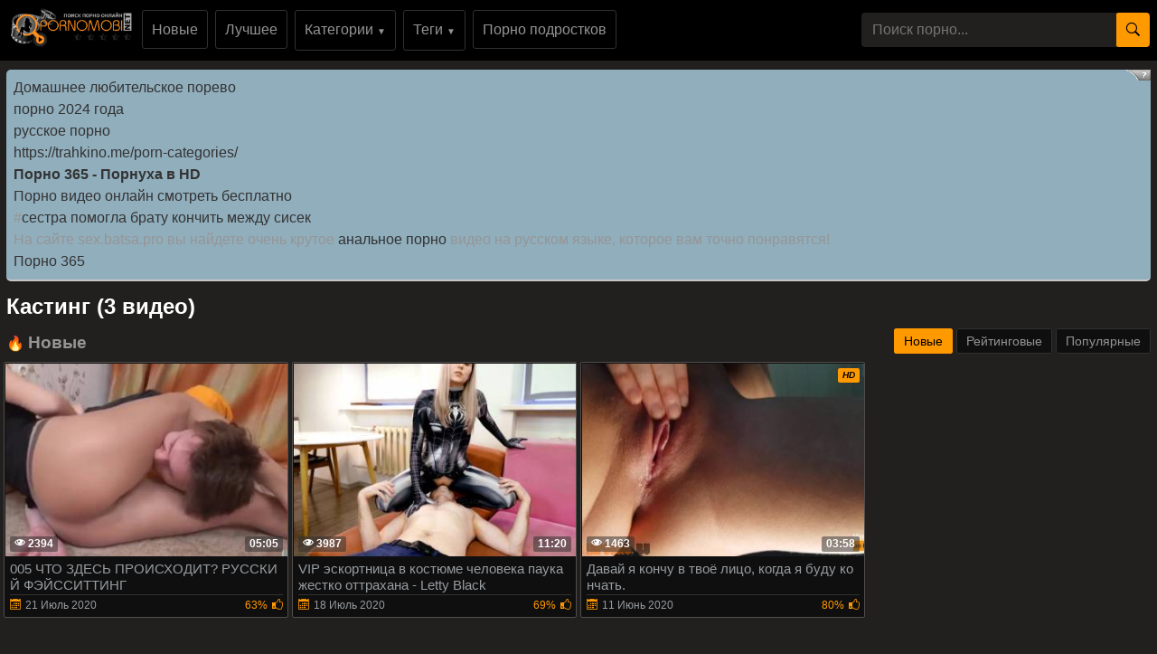

--- FILE ---
content_type: text/html; charset=UTF-8
request_url: https://pornomobi.xyz/tags/kasting/
body_size: 12554
content:
<!DOCTYPE html>
<html xmlns="http://www.w3.org/1999/xhtml" lang="ru" prefix="og: http://ogp.me/ns#">
<head>
<meta charset="utf-8"><title>кастинг порно видео смотреть онлайн или скачать бесплатно мобильное порно видео</title><meta name="description" content="Сборник качественного порно видео где присутствует кастинг совершенно бесплатно, самые горячие новинки секс видео роликов с наличием кастинг можете смотреть онлайн скачать в хорошем качестве.">
<meta name="viewport" content="width=device-width, initial-scale=1">
<link href="/public/images/logo.png" rel="apple-touch-startup-image" />
<link rel="shortcut icon" href="/favicon.png" type="image/x-icon">
<link rel="shortcut icon" href="https://pornomobi.xyz/1favicon.ico" />

<meta property="og:locale" content="ru" />
<meta property="og:type" content="article">
<meta property="og:title" content="кастинг порно видео смотреть онлайн или скачать бесплатно">
<meta property="og:description" content="Сборник качественного порно видео где присутствует кастинг совершенно бесплатно, самые горячие новинки секс видео роликов с наличием кастинг можете смотреть онлайн скачать в хорошем качестве.">
<meta property="og:url" content="https://pornomobi.xyz/tags/kasting/">
<link rel="canonical" href="https://pornomobi.xyz/tags/kasting/">
    <style>.slogan { font: 9px/11px Arial, sans-serif; font-weight: bold; color: #949494; position: absolute; left: 57px; bottom: 11px; text-transform: uppercase; letter-spacing: 0.2px; cursor: pointer;}
body {margin: 0;font-family: -apple-system,BlinkMacSystemFont,"Segoe UI",Roboto,"Helvetica Neue",Arial,"Noto Sans",sans-serif,"Apple Color Emoji","Segoe UI Emoji","Segoe UI Symbol","Noto Color Emoji";font-size: 1rem;font-weight: 400;line-height: 1.5;color: #959595;background: #21201f; min-width: 262px;} html {font-family: sans-serif;line-height: 1.15;-webkit-text-size-adjust: 100%;-webkit-tap-highlight-color: transparent;} *, ::after, ::before {box-sizing: border-box; margin: 0; padding: 0;} a {color: #fff;text-decoration: none;}h1,.h1_title {padding-bottom: .55rem;font-size: 1.5rem; color: #fff;} h1:first-letter, .h1_title:first-letter, h2:first-letter {text-transform: uppercase;}h2 {padding-bottom: .55rem;margin-right: .5rem;font-size: 1.3rem;} @media (max-width: 768px){h1,.h1_title{font-size: 1.2rem ;}h2{font-size: 1.1rem;}}@media (max-width: 550px){h1,.h1_title {font-size: 1.1rem;} h2 {font-size: 1rem; color: #fff;}}.input-group-append {margin-left: -1px;}.input-group-append, .input-group-prepend {display: -ms-flexbox;display: flex;}button {cursor: pointer; border-radius: 0; display: inline-block;font-weight: 400;color: #212529;text-align: center;vertical-align: middle;-webkit-user-select: none;-moz-user-select: none;-ms-user-select: none;user-select: none;background-color: transparent;border: 1px solid transparent;padding: .2rem .5rem;border-radius: .25rem;transition: color .15s ease-in-out,background-color .15s ease-in-out,border-color .15s ease-in-out,box-shadow .15s ease-in-out; color: #000;background: #ff9900;}.btn-group-sm>.btn, .btn-sm {padding: .25rem .5rem;font-size: .875rem;line-height: 1.5;border-radius: .2rem;}.input-group {position: relative;display: -ms-flexbox;display: flex;-ms-flex-wrap: wrap;flex-wrap: wrap;-ms-flex-align: stretch;align-items: stretch;width: 100%;}.input-group>.custom-select:not(:last-child), .input-group>.form-control:not(:last-child) {border-top-right-radius: 0;border-bottom-right-radius: 0;}.input-group>.custom-file, .input-group>.custom-select, .input-group>.form-control, .input-group>.form-control-plaintext {position: relative;-ms-flex: 1 1 auto;flex: 1 1 auto;width: 1%;margin-bottom: 0;}.form-control {display: block;width: 100%;height: calc(1.5em + .75rem + 2px);padding: .375rem .75rem;font-size: 1rem;font-weight: 400;line-height: 1.5;color: #495057;background-color: #21201f;background-clip: padding-box;border:  none;border-radius: .25rem;transition: border-color .15s ease-in-out,box-shadow .15s ease-in-out;}#go-top {position: fixed;bottom: 50px;left: 10px;text-align: center;cursor: pointer;display: none;padding: 5px 10px;background: #c0c0c0;line-height: 30px;border-radius: 5px;opacity: 0.8;}.p-0 {padding: 0!important;}nav {background: #000;}.navbar {position: relative;display: -ms-flexbox;display: flex;-ms-flex-wrap: wrap;flex-wrap: wrap;-ms-flex-align: center;align-items: center;-ms-flex-pack: justify;justify-content: space-between;padding: .5rem 1rem; z-index: 121;}@media (min-width: 992px){.navbar-expand-lg {-ms-flex-flow: row nowrap;flex-flow: row nowrap;-ms-flex-pack: start;}}@media (max-width: 992px){ nav{margin-bottom:0;}}.w-100 {width: 100%!important;}.ml-1, .mx-1 {margin-left: .25rem!important;}.ml-auto, .mx-auto {margin-left: auto!important;}.mr-2, .mx-2 {margin-right: .5rem!important;}.mb-3, .my-3 {margin-bottom: 1rem!important;}@media (min-width: 992px){.mb-lg-0, .my-lg-0 {margin-bottom: 0!important;}}.mb-2, .my-2 {margin-bottom: .5rem!important;}.mt-2, .my-2 {margin-top: .5rem!important;}@media (max-width: 991.9px){.collapse:not(.show) {display: none;}}.navbar-collapse {-ms-flex-preferred-size: 100%;flex-basis: 100%;-ms-flex-positive: 1;flex-grow: 1;-ms-flex-align: center;align-items: center; background: #fff !important;width: 100% !important;}.top-menu-list {background: #000 !important; padding: 9px 0px;}@media (min-width: 992px){.top-menu-list {  display: block; text-align: center;}}.nav-hover-menu li {margin-left: -5px;} a.logo {padding: 15px 74px 10px 10px; margin-left: 7px; margin-right: auto;position:relative;}.hidden-umenu-small {display: none;padding-bottom: 4px;-webkit-transition-duration: .3s;-moz-transition-duration: .3s;-o-transition-duration: .3s;transition-duration: .3s;-webkit-transition-property: -webkit-transform;transition-property: transform; cursor: pointer;}.search-wrap {width: 40%;}@media (max-width: 760px){.search-wrap {width: 100%; padding-bottom: 10px; order: 3;}}@media (max-width: 992px){a.logo{margin: auto; padding-right: 0;}.hidden-umenu-small {display: block; margin-left: 7px;}}.icon-b {background: #ff9900;border-radius: 5px;display: block;height: 6px;margin: 3px auto;width: 32px;}.rotate90 {-webkit-transform: rotate(90deg);-moz-transform: rotate(90deg);-o-transform: rotate(90deg);}.container {width: 100%;padding: 0 7px;}.content-holder {font-size: 0;line-height: 0;margin: -5px;}.video-block {width: 25px;padding: 2px;display: inline-block;width: 20%;vertical-align: middle;}@media (max-width: 1300px){.video-block {width: 25%;}}@media (max-width: 999px){.video-block {width: 33.33%;}}@media (max-width: 750px){.video-block, .bottom-advertising .item, .categories-block {width: 50%;}}@media (max-width: 510px){.video-block, .bottom-advertising .item, .main-advertising .item, .categories-block {width: 50%;}}@media (max-width: 300px){.video-block, .bottom-advertising .item, .categories-block {width: 100%;}}.video-block .link {background: #0f0f0f !important;padding: 1px 0 0 1px;border: 1px solid #514e4c !important;border-radius: 2px;display: block;}.video-block .link .img-holder {position: relative;padding-bottom: 68%;}.video-block .title-holder {padding: 5px;}.video-block .img-holder .label {padding: 3px 5px;background: #ff9900;font: 700 10px/10px 'Roboto', Arial, sans-serif;font-style: italic;color: #000;position: absolute;text-transform: uppercase;top: 5px;right: 5px;border-radius: 2px;}.video-block .link .img-holder img {position: absolute;top: 0;left: 0;right: 0;border: 0;display: block;width: 100%;height: 100%;}.video-block .img-holder .duration {padding: 0 5px;background-color: rgba(43, 43, 43, .5);border-radius: 2px;font: 700 12px/17px 'Roboto', Arial, sans-serif;color: #fff;position: absolute;bottom: 5px;right: 5px;}.video-block .img-holder .views {padding: 0 5px;background-color: rgba(43, 43, 43, .5);border-radius: 2px;font: 700 12px/17px 'Roboto', Arial, sans-serif;color: #fff;position: absolute;bottom: 5px;left: 5px;}.video-block .title-holder {padding: 5px;}.video-block .title-holder .title {font: 500 15px/18px 'Roboto', Arial, sans-serif;color: #979ca0;border-bottom: 1px solid #323130; height: 38px;overflow: hidden;}.video-block .title-holder .statistic {display: -webkit-box;display: -webkit-flex;display: -ms-flexbox;display: flex;-webkit-flex-wrap: wrap;-ms-flex-wrap: wrap;flex-wrap: wrap;-webkit-box-pack: justify;-webkit-justify-content: space-between;-ms-flex-pack: justify;justify-content: space-between;-webkit-box-align: center;-webkit-align-items: center;-ms-flex-align: center;align-items: center;color: #979ca0;font: 500 12px/16px 'Roboto', Arial, sans-serif;padding: 3px 0 0 0;}.video-block .title-holder .statistic .data i {color: #ff9900;margin: 0 5px 0 0;}.video-block .title-holder .statistic .percent {color: #ff9900;}.statistic .percent i {margin: 0 0 0 5px;}.video-block:hover a.link{border: 1px solid #ff990087 !important;}.video-block:hover .title-holder .title{border-bottom: 1px solid #ff990087}.pagination-bottom { padding: 40px 0 10px 0; text-align: center; width: 100%;}.pagination-list { font-size: 0; line-height: 0;}.pagination-list .item { display: inline-block; vertical-align: middle; margin: 0 5px;line-height: 35px;}.pagination-list .active .link, .pagination-list .link:hover { background: #ff9900; color: #000;}.pagination-list .link { background: #000; height: 40px; padding: 0 15px; color: #979ca0; border-radius: 3px; border: 1px solid #323130; display: inline-block; text-align: center; font: 500 18px/40px 'Roboto', Arial, sans-serif;}.pagination-list .btn-jump .link { background: rgba(0, 0, 0, 0); border: none; padding: 0; line-height: 30px;}.pagination-list li a:hover {text-decoration: none;}@media screen and (max-width: 480px){.pagination-list .link {font: 500 14px/35px 'Roboto', Arial, sans-serif;height: 35px;}}@media screen and (max-width: 250px){.inviz-pagin {display: none!important;}}.footer {padding: 20px 30px 20px 30px; background: #000;width: 100%;margin-top: 30px;}@media (max-width: 625px){.footer .footer-left, .footer .footer-right{width: 100%; display: block;text-align: center;}.footer {padding: 10px !important; margin-top: 20px;}}.text-muted {color: #6c757d!important;}@media (min-width: 625px){.footer .footer-left {width: 40%; display: inline-block;}.footer .footer-right {width: 40%; display: inline-block; float: right; text-align: right;}}.footer .footer-right a{margin-right: 9px; color: #979ca0;}.footer .footer-right a:hover{color: #ff9900; text-decoration: underline;}.footer .footer-right a:last-child{margin-right: 0px;}@font-face {font-family: 'icomoon'; src:url('/public/fonts/icomoon.eot?p4fh8'); src:url('/public/fonts/icomoon.eot?p4fh8#iefix') format('embedded-opentype'),url('/public/fonts/icomoon.ttf?p4fh8') format('truetype'),url('/public/fonts/icomoon.woff?p4fh8') format('woff'),url('/public/fonts/icomoon.svg?p4fh8#icomoon') format('svg'); font-weight: normal; font-style: normal; font-display: swap;}[class^="icon-"], [class*=" icon-"] {font-family: 'icomoon' !important;font-style: normal;font-weight: normal;font-variant: normal;text-transform: none;line-height: 1;-webkit-font-smoothing: antialiased;-moz-osx-font-smoothing: grayscale;}.icon-video-cam:before {content: "\e90c";}.icon-user:before {content: "\e971";}.icon-thumb-up-2:before {content: "\e905";}.icon-film:before {content: "\e902";}.icon-bubble2:before {content: "\e96e";}.icon-thumb-up:before {content: "\e900";}.icon-thumb-down:before {content: "\e906";}.icon-search:before {content: "\e901"; font-size: 20px;}.icon-bad { font-size: 30px; color: #ff9900; cursor: pointer; margin-right: 7px; font-weight: bold; display: none;}.icon-search2:before {content: "\e901"; font-size: 30px; color: #ff9900; cursor: pointer; margin-right: 7px; font-weight: bold;}.icon-folder-open:before {content: "\e930";}.icon-clock:before {content: "\e94e";}.icon-calendar:before {content: "\e953";}.icon-eye:before {content: "\e9ce";}.icon-star-full:before {content: "\e9d9";}.all-categ .title-holder .title{border: none!important; height: auto!important; padding: 5px;}.all-categ .title div i {vertical-align: middle; color: #ff9900;}.all-categ .title div span {vertical-align: middle;}.f-right{float: right;}.sort a{font-size: 1em; text-align: center; border-radius: 3px; padding: 6px; margin-right: 7px;}.sort a:last-child{margin-right:0;} .sort{display:flex; float:left; justify-content: space-around; margin-bottom: 5px;} .title-player h1 {text-transform: uppercase;display: inline-block;} .activatec {background: #ff9900;color: #000;}@media (min-width: 660.5px) {.sorting-main{display: flex;} .sorting-main h2{margin-left: 0 !important; margin-top: 0 !important; margin-bottom: 0 !important; padding: 0 !important; text-transform: uppercase; margin-right: auto;}}@media (max-width: 660px) {.sort{justify-content: space-between!important;float:none !important;} .sorting-main h2, .sorting-main h1 {display: block!important;}}@media (max-width: 460px) {.search-wrap input{height: 32px;}.sort{flex-direction: column; float:none !important;} .sort a{margin-right: 0; margin-bottom: 5px;}}@media (max-width: 300px){ a.logo span b{display: none;}}@media (max-width: 830px){ .text-rubric {display: none;} .rubrik-inv{display: block; margin-top: 5px;}}.text-rubric p, .text-rubric2 p{font-size: 15px;font-weight: 400;line-height: 20px;margin-bottom: 15px; color: #949494;}.content-video {line-height: 0;margin: 0 0 20px; width: 100%;}.content-video .main-сontent {display: inline-block;vertical-align: top;width: calc(100% - 310px);margin: 0;}@media screen and (max-width: 992px){.content-video .main-сontent {width: calc(100% - 260px);}}@media screen and (max-width: 826px){.content-video .main-сontent {width: 100%;}}@media screen and (max-width: 826px){.title-player .title-holder i {display: none;}}@media screen and (max-width: 826px){.title-player .title-holder h1 {font-size: 15px;line-height: 15px;}}.title-player .title-holder {font-weight: 400;letter-spacing: 0.4px;}.title-text .title-holder, .title-player .title-holder {font: 700 21px/25px 'Roboto', Arial, sans-serif;color: #000;}.content-video .player-holder {border: 1px solid #514e4c; background: #0f0f0f;border-radius: 2px;margin: 0 0 10px;}.content-video .views-data-like {display: -webkit-box;display: -webkit-flex;display: -ms-flexbox;display: flex;-webkit-flex-wrap: wrap;-ms-flex-wrap: wrap;flex-wrap: wrap;-webkit-box-pack: justify;-webkit-justify-content: space-between;-ms-flex-pack: justify;justify-content: space-between;-webkit-box-align: center;-webkit-align-items: center;-ms-flex-align: center;align-items: center;padding: 15px;border-bottom: 1px solid #323130;}.views-data-like .views-data {font-size: 0;line-height: 0;}.like-dislayer {font-size: 0;line-height: 0;}.views-data-like .views-data .statistic {font-size: 0;line-height: 0;display: inline-block;vertical-align: middle;text-align: center;}.views-data .statistic .item {display: inline-block;font: 500 16px/21px 'Roboto', Arial, sans-serif;color: #979ca0;vertical-align: middle;margin: 0 20px 0 0;}.left-column .content-holder{text-align: center;}@media screen and (max-width: 826px){.views-data .statistic .item {margin: 0 8px 0 0;font: 400 14px/19px 'Roboto', Arial, sans-serif;}}.views-data .statistic .item:last-child {margin: 0;}.views-data .statistic .item i{color: #ff9900;}.like-dislayer .like, .like-dislayer .dislayer {padding: 4px;background: #323130;border-radius: 3px;border: 1px solid rgba(0,0,0,.125);display: inline-block;vertical-align: middle;cursor: pointer;}.like-dislayer .progress {width: 75px;display: inline-block;vertical-align: middle;text-align: center;}.main-сontent .player-holder .text-video {color: #979ca0;font: 500 14px / 19px Roboto, Arial, sans-serif;border-bottom: 1px solid #323130;padding: 10px;}.title-text.video-pages {padding: 0 0 5px;}.title-text .title-holder {margin: 6px 0;}.title-bottom { color: #fff;font: 500 20px/25px 'Roboto', Arial, sans-serif;margin: 10px 0;}.content-video .left-column {display: inline-block;vertical-align: top;width: 300px;margin: 5px 0 0 0;}.content-video .left-column .video {padding: 0 5px;-webkit-box-sizing: border-box;box-sizing: border-box;}@media screen and (max-width: 992px){.content-video .left-column {width: 250px;}}@media screen and (max-width: 826px){.content-video .left-column {width: 100%; margin-top: 10px;}.content-video .left-column .video-block {float:left;}}.left-column .title-block-sorting {padding: 0;}.title-block-sorting {padding: 7px 0 9px;display: -webkit-box;display: -webkit-flex;display: -ms-flexbox;display: flex;-webkit-box-align: center;-webkit-align-items: center;-ms-flex-align: center;align-items: center;-webkit-box-pack: justify;-webkit-justify-content: space-between;-ms-flex-pack: justify;justify-content: space-between;}.content-video .left-column .video .last-video {font: 500 18px/23px 'Roboto', Arial, sans-serif;color: #000;margin: 0 0 10px;}.content-video .left-column .video-block {width: 250px;padding: 0 0 10px; margin-left: 5px;}.main-сontent .player-holder .tags {position: relative;min-height: 38px;padding: 10px;}.main-сontent .player-holder .tags .row .tag {font: 600 15px/18px 'Roboto', Arial, sans-serif;color: #fff;margin: 0 5px 0 0;display: inline-block;vertical-align: middle;}.main-сontent .player-holder .tags .row {font-size: 0;line-height: 0;margin: 0 0 10px;}.main-сontent .player-holder .tags .row:last-child {margin: 0;}.like-dislayer .like i, .like-dislayer .dislayer i {font-size: 21px;color: #12c312;}.like-dislayer .like:hover{background: #12c312;} .like-dislayer .dislayer:hover{background:red;} .like-dislayer .like:hover i, .like-dislayer .dislayer:hover i{color: #000 !important;}.tags .row .link {font: 400 13px/15px 'Roboto', Arial, sans-serif;color: #949494;padding: 5px;display: inline-block;vertical-align: middle;background: #000;border-radius: 3px;margin: 2px 10px 2px 0; border: 1px solid #323130;}@media (max-width: 535px) {.content-video .left-column .video-block {float:none;}}@media screen and (max-width: 640px){.tags .row .link {margin: 0 10px 5px 0;padding: 3px;}}.tags .row .link:hover {color: #000;background: #ff9900;}.like-dislayer .progress .result-vote {font: 500 16px/21px 'Roboto', Arial, sans-serif;color: #12c312;display: block;}.like-dislayer .progress p {font: 500 12px/17px 'Roboto', Arial, sans-serif;color: #000;display: block;margin: 0;}.like-dislayer .progress p span {color: #979ca0;}@media screen and (max-width: 480px){.like-dislayer, .views-data-like .views-data {margin: 0 auto;}}.container-player{background: #000; display: flex; justify-content: center; max-height: 500px;}#video-player {max-width:100%;}.pos-center {max-width: 1370px !important;margin: 0 auto !important;padding: 0 10px !important;}.pos-center-foot {max-width: 1370px !important;margin: 0 auto !important;}@media (max-width: 576px) {.pos-center-cont {max-width: 1370px !important;margin: 0 auto;}}@media (min-width: 577px) {.pos-center-cont {max-width: 1370px !important;margin: 0 auto;}}.d-inline {display: inline;}.d-none {display: none;}.d-block {display: block!important;} .d-inline-block {display: inline-block!important;}.top-categories {padding: 5px 10px 0 10px;} .top-categories a:hover{text-decoration: underline;} .view-video-bot{font-size: 13px;line-height: 1.7;color: #5c5c5c; padding: 10px 20px; border-top: 1px solid rgba(0,0,0,.125);}.p-3{padding:1rem!important}.pl-3{padding-left:1rem!important}.p-2{padding:.5rem!important}.m-1{margin:.25rem!important}.ml-3{margin-left:1rem!important}.text-primary{color:#ff9900!important}a.text-primary:focus,a.text-primary:hover{color:#0056b3!important}.text-secondary{color:#6c757d!important}a.text-secondary:focus,a.text-secondary:hover{color:#494f54!important}.text-center{text-align:center!important}.caret{display: inline-block;width: 0;height: 0;margin-left: 2px;vertical-align: middle;border-top: 4px solid;border-right: 4px solid transparent;border-left: 4px solid transparent;}.dropdown-menu {position: absolute;top: 100%;left: 0;z-index: 1000;display: none;float: left;min-width: 10rem;padding: 0;font-size: 1rem;color: #212529;text-align: left;list-style: none;background-color: #000;background-clip: padding-box;border: 1px solid rgba(0,0,0,.15);border-radius: 2px;}.dropdown-item {display: block;width: 100%;padding: .25rem 1.5rem;clear: both;font-weight: 400;color: #212529;text-align: inherit;white-space: nowrap;background-color: transparent;border: 0;}.dropdown-item img {vertical-align: middle;}.dropdown-item:focus, .dropdown-item:hover {color: #16181b;text-decoration: none;background-color: #f8f9fa;}.dropmenulng span.ln {padding-left: 2px; text-transform: uppercase;}.pos-relative{position: relative;}.adv-block {padding: 10px 20px 10px 20px;border-top: 1px solid #514e4c; border-bottom: 1px solid #514e4c;background: #000;width: 100%;margin-top: 20px;text-align: center;}ul.column-list-tags, ul.column-list-cats, .column-category {-moz-column-count: 4;-webkit-column-count: 4;column-count: 4;list-style: none;}@media (min-width: 1200px){ul.column-list-tags, ul.column-list-cats, .column-category {-moz-column-count: 5; -webkit-column-count: 5; column-count: 5;}}@media (min-width: 992px){.icon-search2, .icon-bad{display: none;}}@media (max-width: 992px){ul.column-list-tags, ul.column-list-cats, .column-category {-moz-column-count: 3; -webkit-column-count: 3; column-count: 3; } .search-wrap {width: 100%;position: absolute;left: 0;top: 101%;padding: 7px 7px 5px 7px;z-index: 100;vertical-align: middle;background: #000; padding-top: 10px;padding-bottom: 10px; display: none;}}@media (max-width: 720px){ul.column-list-tags, ul.column-list-cats, .column-category {-moz-column-count: 2; -webkit-column-count: 2; column-count: 2;}}.mt-2, .my-2 {margin-top: .5rem!important;}span.navbar-toggler-icon {width: 1.1em !important; height: 1.1em !important; background-image: none !important; }.navbar-toggler { padding: 2px 7px 5px 7px !important; border-color: #ffc107 !important; color: #ffc107 !important; }.navbar-toggler:hover { color: #000 !important;}.navbar-collapse { background: #000 !important; z-index: 101 !important; }.top-menu-list li, .lang-menu-mobile li{ list-style-type: none; }.drop-cat-list { position: absolute; top: 94px; left: 5%; z-index: 100; border-right: 1px solid #007bff; border-bottom: 1px solid #007bff; border-left: 1px solid #007bff; width: 90%; filter: opacity(97%); -webkit-filter: opacity(97%); } .b-nav-r a span { color: #007bff!important; } .b-nav-r:hover a span { color: #000!important; }.dont-upper-li { text-transform: none !important; font-weight: normal !important; }.dropdown-list-tags, .dropdown-list-cats { display: none; z-index: 10100 !important; }@media (min-width: 992px) { .dropdown-list-tags, .dropdown-list-cats { position: absolute; background: rgba(0, 0, 0, .9); border: 1px solid #262625; right: 15px; left: 15px; }.dropdown-menu-tags:hover .dropdown-list-tags, .dropdown-menu-cats:hover .dropdown-list-cats{ display: block !important; border: 1px solid #262625; }}@media (max-width: 991px) {.top-menu-list li a { width: 100%;}.top-menu-list li {margin-top: 10px; margin-left: 5px;}.top-menu-list li:first-of-type {margin-top: 0;}.navbar-collapse { width: 100% !important; position: absolute !important; top: 101% !important; }.dropdown-list-tags, .dropdown-list-cats{ border: 1px solid #262625; background: inherit; margin-top: 10px;}}.navbar-nav {display: -ms-flexbox;display: flex;-ms-flex-direction: column;flex-direction: column;padding-left: 0;margin-bottom: 0;list-style: none;}@media (min-width: 992px){.navbar-expand-lg .navbar-nav {-ms-flex-direction: row;flex-direction: row;}}.py-3 {padding-bottom: 1rem!important;padding-top: 1rem!important;}.py-1 {padding-top: .25rem!important;padding-bottom: .25rem!important;}.m-1 {margin: .25rem!important;}.cat-item-video li, .cat-item-video-blue li{margin: .25rem!important;}.cat-item-video {text-decoration: none !important;white-space: nowrap !important;margin-bottom: 5px;background: inherit;border-radius: 5px !important;color: #949494 !important;line-height: 17px !important;border-radius: 3px !important;display:  block;padding-top: .25rem!important;padding-bottom: .25rem!important;}.cat-item-video-blue{ display:  block;padding-top: .25rem!important;padding-bottom: .25rem!important; text-decoration: none !important; white-space: nowrap !important; margin-bottom: 5px; background: #ff9900 !important; border-radius: 5px !important; color: #000 !important; line-height: 17px !important; border-radius: 3px !important;}.cat-item-video-blue:hover{ background: rgb(52, 58, 64) !important; color: #000 !important;}.cat-item-video-blue li{ font: 400 16px/21px 'Roboto', Arial, sans-serif; transition: none !important; text-align: center;}.p-col-list { padding: 5px; }.cat-item-video-blue li:hover{ background: inherit !important; transition: none !important; color: #000 !important;}.sorting-main a.link.activate, .sorting-main a.link:hover, .top-menu-list li a.link:hover, .orange-block{ background-color: #ff9900 !important; border: 1px solid #ff9900 !important; color: #000 !important;}.sorting-main span {color: #ff9900;}.top-menu-list li a.link{font: 500 16px/21px 'Roboto', Arial, sans-serif; color: #949494; padding: 10px; background-color: rgba(0, 0, 0, 0); vertical-align: middle; border: 1px solid #323130; border-radius: 3px; display: inline-block; text-align: center; text-decoration: none;}.cat-item-video:hover {background: #ff9900 !important;color: #000 !important;}.cat-item-video li{ transition: none !important; text-align: center; font-weight: normal; font: 400 16px/21px 'Roboto', Arial, sans-serif;}.cat-item-video li:hover{ background: inherit !important; transition: none !important; color: #000 !important;}.sorting-main a.link {font: 500 14px/19px 'Roboto', Arial, sans-serif;color: #949494;padding: 5px 10px;background: #0f0f0f;border: 1px solid #323130;border-radius: 3px;text-decoration: none;}.cat-item-video li{overflow: hidden;text-overflow: ellipsis;}.sorting-main{margin-bottom: 10px; display: flex; position: relative;}.sorting-main .left-sort {margin-right: auto;}@media (max-width: 465px){.sorting-main {display: block;} .sorting-main .right-sort {text-align:  center;}}@media (max-width: 318px){.sorting-main a.link{padding: 2px 8px;}}.vfgf3 {padding: 10px 20px 10px 20px;background: #21201f;width: 100%;margin-top: 20px;text-align: center;}.column-category a:hover{text-decoration: underline; margin: 5px 0;}.column-category{margin: 5px 0 8px 0;} .column-category li a{word-break: break-all;}
</style></head><body>
<nav class="navbar navbar-expand-lg p-0"><div class="pos-center-foot navbar p-0 w-100 navbar-expand-lg pos-relative">
<div class="hidden-umenu-small" onclick="mobmenu(this)"><span class="icon-b"></span><span class="icon-b"></span><span class="icon-b"></span></div>
<a style="margin: .5rem 0.7rem;" class="navbar-brand position-relative" href="https://pornomobi.xyz/"><img src="/public/images/logo.png" width="100%" height="100%" alt="мобильное порно видео онлайн логотип порномоби" title="pornomobi.xyz"></a>

<div class="navbar-collapse collapse py-2 ml-lg-4" id="navbarColor03">
<ul class="top-menu-list m-0 p-0 navbar-nav"><li class="mr-2"><a title="новое порно"class="link" href="https://pornomobi.xyz/">Новые</a></li>
<li class="mr-2"><a class="link" href="https://pornomobi.xyz/luchshee-porno/" title="лучшее порно">Лучшее</a></li>
<li class="dropdown-menu-cats mr-2">
<a onclick="drop_list_menu('cats')" class="link" href="#">Категории <span style="font-size: 10px;">&#9660;</span></a>
<div class="dropdown-list-cats py-3">
<ul class="column-list-cats pos-center">
<a class="cat-item-video-blue" href="https://pornomobi.xyz/categories/">
<li>Все Категории</li>
</a>
<a class="cat-item-video" href="https://pornomobi.xyz/category/HD-Porno/" title="HD Порно"><li>HD Порно</li></a>
<a class="cat-item-video" href="https://pornomobi.xyz/category/Podrostki/" title="Подростки"><li>Подростки</li></a>
<a class="cat-item-video" href="https://pornomobi.xyz/category/Lyubitelskoe/" title="Любительское"><li>Любительское</li></a>
<a class="cat-item-video" href="https://pornomobi.xyz/category/Eksklyuzivnoe/" title="Эксклюзивное"><li>Эксклюзивное</li></a>
<a class="cat-item-video" href="https://pornomobi.xyz/category/Russkoe/" title="Русское"><li>Русское</li></a>
<a class="cat-item-video" href="https://pornomobi.xyz/category/Krasotki/" title="Красотки"><li>Красотки</li></a>
<a class="cat-item-video" href="https://pornomobi.xyz/category/Konchayut/" title="Кончают"><li>Кончают</li></a>
<a class="cat-item-video" href="https://pornomobi.xyz/category/Proverennoe-Lyubitelskoe/" title="Любительское порно"><li>Любительское порно</li></a>
<a class="cat-item-video" href="https://pornomobi.xyz/category/Minet/" title="Минет"><li>Минет</li></a>
<a class="cat-item-video" href="https://pornomobi.xyz/category/Popki/" title="Попки"><li>Попки</li></a>
<a class="cat-item-video" href="https://pornomobi.xyz/category/60FPS/" title="60FPS"><li>60FPS</li></a>
<a class="cat-item-video" href="https://pornomobi.xyz/category/Krempay/" title="Кремпай"><li>Кремпай</li></a>
<a class="cat-item-video" href="https://pornomobi.xyz/category/Gonzo/" title="Гонзо"><li>Гонзо</li></a>
<a class="cat-item-video" href="https://pornomobi.xyz/category/Bolshie-chleny/" title="Большие члены"><li>Большие члены</li></a>
<a class="cat-item-video" href="https://pornomobi.xyz/category/Zhestkiy-seks/" title="Жесткий секс"><li>Жесткий секс</li></a>
<a class="cat-item-video" href="https://pornomobi.xyz/category/Proverennye-Pary/" title="Проверенные Пары"><li>Проверенные Пары</li></a>
<a class="cat-item-video" href="https://pornomobi.xyz/category/Grubyy-seks/" title="Грубый секс"><li>Грубый секс</li></a>
<a class="cat-item-video" href="https://pornomobi.xyz/category/Bolshaya-grud/" title="Большая грудь"><li>Большая грудь</li></a>
<a class="cat-item-video" href="https://pornomobi.xyz/category/Realnyy-seks/" title="Реальный секс"><li>Реальный секс</li></a>
</ul>
</div>
</li>
<li class="dropdown-menu-tags mr-2"><a onclick="drop_list_menu('tags')" class="link" href="#">Теги <span style="font-size: 10px;">&#9660;</span></a>
<div class="dropdown-list-tags py-3">
<ul class="column-list-tags pos-center" style="padding-inline-start: 0px;">
<a class="cat-item-video-blue" href="https://pornomobi.xyz/tags/">
<li>Все Теги</li>
</a>
<a class="cat-item-video" href="https://pornomobi.xyz/tags/jenna-love/" title="jenna love"><li>jenna love</li></a>
<a class="cat-item-video" href="https://pornomobi.xyz/tags/gangbang/" title="gangbang"><li>gangbang</li></a>
<a class="cat-item-video" href="https://pornomobi.xyz/tags/lyubitelskoe-anal/" title="любительское анал"><li>любительское анал</li></a>
<a class="cat-item-video" href="https://pornomobi.xyz/tags/feet/" title="feet"><li>feet</li></a>
<a class="cat-item-video" href="https://pornomobi.xyz/tags/russian-stepmom/" title="russian stepmom"><li>russian stepmom</li></a>
<a class="cat-item-video" href="https://pornomobi.xyz/tags/sobachka-konchaet-v-zhopu/" title="собачка кончает в жопу"><li>собачка кончает в жопу</li></a>
<a class="cat-item-video" href="https://pornomobi.xyz/tags/svoevolnyy-sestrenka-anal/" title="своевольный сестренка анал"><li>своевольный сестренка анал</li></a>
<a class="cat-item-video" href="https://pornomobi.xyz/tags/ass-butts/" title="ass butts"><li>ass butts</li></a>
<a class="cat-item-video" href="https://pornomobi.xyz/tags/a-lot-lubricant/" title="a lot lubricant"><li>a lot lubricant</li></a>
<a class="cat-item-video" href="https://pornomobi.xyz/tags/goddess/" title="goddess"><li>goddess</li></a>
<a class="cat-item-video" href="https://pornomobi.xyz/tags/pornhub-model/" title="pornhub model"><li>pornhub model</li></a>
<a class="cat-item-video" href="https://pornomobi.xyz/tags/petite-anal/" title="petite anal"><li>petite anal</li></a>
<a class="cat-item-video" href="https://pornomobi.xyz/tags/russkie-dialogi/" title="русские диалоги"><li>русские диалоги</li></a>
<a class="cat-item-video" href="https://pornomobi.xyz/tags/private/" title="private"><li>private</li></a>
<a class="cat-item-video" href="https://pornomobi.xyz/tags/fuck-my-wife/" title="fuck my wife"><li>fuck my wife</li></a>
<a class="cat-item-video" href="https://pornomobi.xyz/tags/molodenkaya/" title="молоденькая"><li>молоденькая</li></a>
<a class="cat-item-video" href="https://pornomobi.xyz/tags/khoroshaya-zadnitsa/" title="хорошая задница"><li>хорошая задница</li></a>
<a class="cat-item-video" href="https://pornomobi.xyz/tags/ciasna-cipka/" title="ciasna cipka"><li>ciasna cipka</li></a>
<a class="cat-item-video" href="https://pornomobi.xyz/tags/zhopa/" title="жопа"><li>жопа</li></a>
</ul></div></li>
<li class="mr-2"><a class="link" href="https://rusex.xyz/">Порно подростков</a></li>
</ul></div>
<span class="icon-search2" onclick="open_search_form(this)"></span><span class="icon-bad" onclick="open_search_form(this)">&#10006;</span>
<form class="search-wrap mr-2" method="get" action="https://pornomobi.xyz/search/"><div class="input-group"><input type="text" name="q" class="form-control" placeholder="Поиск порно..."><div class="input-group-append"><button type="submit"><span class="icon-search"></span></button></div></div></form></div></nav>

<div class="container pos-center-cont mt-2">
<style type="text/css">.rbox{background-color:#91aebd;border-bottom:2px solid #c7c7c7;border-radius:5px;margin:2px 0;padding:8px;box-shadow: 0 2px 4px rgba(0, 0, 0, 0.1);}.rbox a{color:#333;text-decoration:none;transition:color .3s;line-height: 1.5;}.rbox a:hover{color:#fff;text-decoration:none}</style>
<div style="position:relative;width:100%;overflow:hidden;"><div class="rbox"><img onclick="window.open('http://neoban.su', ''); return false;" src="[data-uri]" alt="reklama" title="reklama" onmouseover="this.style.right='0px';" onmouseout="this.style.right='-47px';" style="top: 0px; margin: 0px; padding: 2px 0px; right: -47px; transition: right 0.7s ease 0s; height: 16px !important; width: 74px !important; font: 13px Tahoma, Verdana, sans-serif; position: absolute; overflow: hidden;">
			
<a style="" href="https://erkiss.live/categories/amateur" target="_blank">Домашнее любительское порево</a><br/>			
<a style="" href="https://rusoska.com/tag/2024" target="_blank">порно 2024 года</a><br/>			
<a style="" href="https://hdporno720.info/cat/russkoe/" target="_blank">русское порно</a><br/>			
<a style="" href="https://trahkino.me/porn-categories/" target="_blank">https://trahkino.me/porn-categories/</a><br/>			
<a style="font-weight:bold;" href="https://porno365.team" target="_blank">Порно 365 - Порнуха в HD</a><br/><a target="_blank" href="http://imsex.ru">Порно видео онлайн смотреть бесплатно</a><br/>

#<a target="_blank" href="https://porno-bolt.site/search/%D1%81%D0%B5%D1%81%D1%82%D1%80%D0%B0+%D0%BF%D0%BE%D0%BC%D0%BE%D0%B3%D0%BB%D0%B0+%D0%B1%D1%80%D0%B0%D1%82%D1%83+%D0%BA%D0%BE%D0%BD%D1%87%D0%B8%D1%82%D1%8C+%D0%BC%D0%B5%D0%B6%D0%B4%D1%83+%D1%81%D0%B8%D1%81%D0%B5%D0%BA/">сестра помогла брату кончить между сисек</a><br/>

На сайте sex.batsa.pro вы найдете очень крутое <a href="https://sex.batsa.pro/analnoe-porno" target="_blank"><span style="">анальное порно</span></a> видео на русском языке, которое вам точно понравятся!<br/><a href="http://porno365.sexy/categories/" target="_blank">Порно 365</a><br/> </div></div></div>

<div class="container pos-center-cont mt-2">
    
    
<h1>кастинг (3 видео)</h1>

	
<div class="sorting-main">
<div class="left-sort">&#128293; <h3 class="d-inline-block">Новые</h3></div>
<div class="right-sort">
	<a rel="nofollow" class="link activate" href="https://pornomobi.xyz/tags/kasting/">Новые</a>
	<a rel="nofollow" class="ml-2 link" href="https://pornomobi.xyz/tags/kasting/sort=rating">Рейтинговые</a>
	<a rel="nofollow" class="ml-2 link" href="https://pornomobi.xyz/tags/kasting/sort=popular">Популярные</a>
</div>
</div>
	<div class="content-holder" style="word-break: break-all;">
<div class="item video-block">
<a class="link" href="https://pornomobi.xyz/video/005-ChTO-ZDES-PROISKhODIT--RUSSKIY-FEYSSITTING/">
<div class="img-holder"><img class="card-img-top" src="https://pornomobi.xyz/public/video/screens/582/1.jpg" alt="005 ЧТО ЗДЕСЬ ПРОИСХОДИТ? РУССКИЙ ФЭЙССИТТИНГ" title="005 ЧТО ЗДЕСЬ ПРОИСХОДИТ? РУССКИЙ ФЭЙССИТТИНГ"/><span class="duration">05:05</span>
<span class="views"><i class="icon-eye"></i> 2394</span>
</div>
<div class="title-holder">
<div class="title">005 ЧТО ЗДЕСЬ ПРОИСХОДИТ? РУССКИЙ ФЭЙССИТТИНГ</div>
<div class="statistic">
<div class="data"><i class="icon-calendar"></i><span>21 Июль 2020</span></div>
<div class="percent">
<span>63%</span><i class="icon-thumb-up"></i>
</div>
</div>
</div>
</a>
</div>
<div class="item video-block">
<a class="link" href="https://pornomobi.xyz/video/VIP-eskortnitsa-v-kostyume-cheloveka-pauka-zhestko-ottrakhana---Letty-Black/">
<div class="img-holder"><img class="card-img-top" src="https://pornomobi.xyz/public/video/screens/518/1.jpg" alt="VIP эскортница в костюме человека паука жестко оттрахана - Letty Black" title="VIP эскортница в костюме человека паука жестко оттрахана - Letty Black"/><span class="duration">11:20</span>
<span class="views"><i class="icon-eye"></i> 3987</span>
</div>
<div class="title-holder">
<div class="title">VIP эскортница в костюме человека паука жестко оттрахана - Letty Black</div>
<div class="statistic">
<div class="data"><i class="icon-calendar"></i><span>18 Июль 2020</span></div>
<div class="percent">
<span>69%</span><i class="icon-thumb-up"></i>
</div>
</div>
</div>
</a>
</div>
<div class="item video-block">
<a class="link" href="https://pornomobi.xyz/video/Davay-ya-konchu-v-tvoe-litso-kogda-ya-budu-konchat/">
<div class="img-holder"><img class="card-img-top" src="https://pornomobi.xyz/public/video/screens/166/1.jpg" alt="Давай я кончу в твоё лицо, когда я буду кончать." title="Давай я кончу в твоё лицо, когда я буду кончать."/><span class="label">hd</span><span class="duration">03:58</span>
<span class="views"><i class="icon-eye"></i> 1463</span>
</div>
<div class="title-holder">
<div class="title">Давай я кончу в твоё лицо, когда я буду кончать.</div>
<div class="statistic">
<div class="data"><i class="icon-calendar"></i><span>11 Июнь 2020</span></div>
<div class="percent">
<span>80%</span><i class="icon-thumb-up"></i>
</div>
</div>
</div>
</a>
</div>
</div>
</div>
<div class="foot">
<center></br>



</div></center>  </div>  </div>


<div class="footer">
<div class="pos-center-foot">
<div class="footer-left">
<!--LiveInternet counter--><a href="https://www.liveinternet.ru/click"
target="_blank"><img id="licnt2AED" width="88" height="31" style="border:0" 
title="LiveInternet: показано число просмотров и посетителей за 24 часа"
src="[data-uri]"
alt=""/></a><script>(function(d,s){d.getElementById("licnt2AED").src=
"https://counter.yadro.ru/hit?t52.6;r"+escape(d.referrer)+
((typeof(s)=="undefined")?"":";s"+s.width+"*"+s.height+"*"+
(s.colorDepth?s.colorDepth:s.pixelDepth))+";u"+escape(d.URL)+
";h"+escape(d.title.substring(0,150))+";"+Math.random()})
(document,screen)</script><!--/LiveInternet-->
</div><div class="footer-right">
<a rel="nofollow" href="https://pornomobi.xyz/feedback/">Связь</a>
    <a href="https://pornomobi.xyz/sitemap.xml" class="link">Карта сайта</a></li></ul>
<a rel="nofollow" href="http://neoban.su/" class="link">Реклама</a></li></br>
    <small class="text-muted"> &copy; 2023 мобильное порно видео онлайн pornomobi.xyz 2018-2025</small>
    </div></div></div><a href="#" id="go-top">&#9650;</a>

<script>document.addEventListener('DOMContentLoaded', () => {let toTopBtn = document.querySelector('#go-top');window.onscroll = function () {if (window.pageYOffset > 580) {toTopBtn.style.display = 'block'} else {toTopBtn.style.display = 'none'}}});function hasClass(el, cn){var classes = el.classList;for(var j = 0; j < classes.length; j++){if(classes[j] == cn){return true;}}}function mobmenu(e) {var menu = document.querySelector('.navbar-collapse');if(hasClass(menu,"show") == true){menu.classList.remove('show');e.classList.remove('rotate90');}else{menu.classList.add('show'); e.classList.add('rotate90');}return;}function isVisible(elem) {return elem.offsetWidth > 0 || elem.offsetHeight > 0;}function drop_list_menu(item) {var e = document.querySelector('.dropdown-list-'+item); console.log('.dropdown-list'+item); if(isVisible(e)) {e.style.display = 'none';}else{e.style.display = 'block';}}function open_search_form(e) {var icon = document.querySelector('.icon-bad'); var attre = e.attributes[0].nodeValue;if(attre == 'icon-search2'){document.querySelector('.search-wrap').style.display="block";document.querySelector('.icon-search2').style.display="none";document.querySelector('.icon-bad').style.display="block";}else{document.querySelector('.search-wrap').style.display="none";document.querySelector('.icon-search2').style.display="block";document.querySelector('.icon-bad').style.display="none";}return;}</script></body></html>